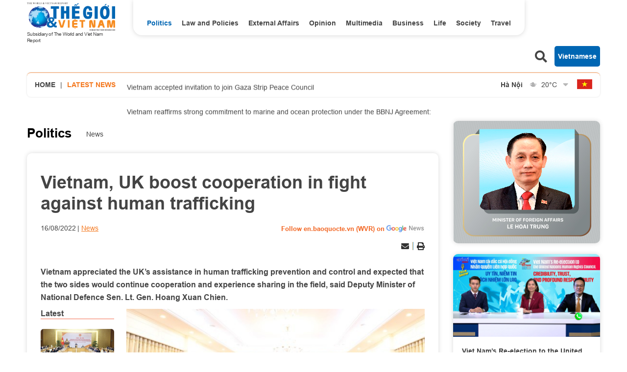

--- FILE ---
content_type: text/html; charset=utf-8
request_url: https://en.baoquocte.vn/vietnam-uk-boost-cooperation-in-fight-against-human-trafficking-194617.html
body_size: 14778
content:
<!DOCTYPE html>
<html translate="no" lang="en">

<head>
    <title>Vietnam, UK boost cooperation in fight against human trafficking</title>
<meta http-equiv="Content-Type" content="text/html; charset=utf-8" />
<meta http-equiv="content-language" content="vi" />
<meta name="description" content="Vietnam appreciated the UK’s assistance in human trafficking prevention and control and expected that the two sides would continue cooperation and exp" />
<meta name="keywords" content="UK,assistance,human trafficking,prevention,control" />
<meta name="news_keywords" content="UK,assistance,human trafficking,prevention,control" />
<!-- <meta http-equiv="refresh" content="300" /> -->
<meta name="robots" content="noodp,max-image-preview:large,index,follow" />
<meta name="copyright" content="Copyright (c) by https://en.baoquocte.vn/" />
<meta name="author" content="The World and Vietnam Report" />
<meta http-equiv="audience" content="General" />
<meta name="resource-type" content="Document" />
<meta name="distribution" content="Global" />
<meta name="revisit-after" content="1 days" />
<meta name="GENERATOR" content="https://en.baoquocte.vn/" />
<meta name="application-name" content="The World and Vietnam Report" />
<meta http-equiv="X-UA-Compatible" content="IE=edge" />
<meta name="viewport" content="width=device-width" />
<meta name="theme-color" content="#fff" />
<link rel="alternate" href="https://en.baoquocte.vn/vietnam-uk-boost-cooperation-in-fight-against-human-trafficking-194617.html" hreflang="vi-vn" />
<link rel="canonical" href="https://en.baoquocte.vn/vietnam-uk-boost-cooperation-in-fight-against-human-trafficking-194617.html" />
<link rel="alternate" type="application/rss+xml" title="RSS Feed for Vietnam, UK boost cooperation in fight against human trafficking" href="https://en.baoquocte.vn/rss_feed/politics/news" />
<!-- facebook graph -->
<meta property="fb:admins" content="100000170835517" />
<meta property="fb:app_id" content="277749645924281" />
<meta property="og:locale" content="vi_VN" />
<meta property="og:site_name" content="The World and Vietnam Report" />
<meta property="og:url" content="https://en.baoquocte.vn/vietnam-uk-boost-cooperation-in-fight-against-human-trafficking-194617.html" />
<!-- <meta property="og:type" content="article" /> -->
<meta property="og:type" content="article" />
<meta property="og:title" content="Vietnam, UK boost cooperation in fight against human trafficking" />
<meta property="og:description" content="Vietnam appreciated the UK’s assistance in human trafficking prevention and control and expected that the two sides would continue cooperation and exp" />
<meta property="og:image" content="https://en.baoquocte.vn/stores/news_dataimages/trunghieu/082022/16/15/in_social/vietnam-uk-step-up-cooperation-in-fight-against-human-trafficking.jpg?randTime=1768783872" />
<meta property="og:image:alt" content="Vietnam, UK boost cooperation in fight against human trafficking" />
<meta property="og:image:width" content="1200" />
<meta property="og:image:height" content="630" />
<!-- favicon -->
<link rel="apple-touch-icon" sizes="57x57" href="/modules/frontend/themes/enlishgui2022/images/favicon/apple-icon-57x57.png?v=2.620251229091339" />
<link rel="apple-touch-icon" sizes="60x60" href="/modules/frontend/themes/enlishgui2022/images/favicon/apple-icon-60x60.png?v=2.620251229091339" />
<link rel="apple-touch-icon" sizes="72x72" href="/modules/frontend/themes/enlishgui2022/images/favicon/apple-icon-72x72.png?v=2.620251229091339" />
<link rel="apple-touch-icon" sizes="76x76" href="/modules/frontend/themes/enlishgui2022/images/favicon/apple-icon-76x76.png?v=2.620251229091339" />
<link rel="apple-touch-icon" sizes="114x114" href="/modules/frontend/themes/enlishgui2022/images/favicon/apple-icon-114x114.png?v=2.620251229091339" />
<link rel="apple-touch-icon" sizes="120x120" href="/modules/frontend/themes/enlishgui2022/images/favicon/apple-icon-120x120.png?v=2.620251229091339" />
<link rel="apple-touch-icon" sizes="144x144" href="/modules/frontend/themes/enlishgui2022/images/favicon/apple-icon-144x144.png?v=2.620251229091339" />
<link rel="apple-touch-icon" sizes="152x152" href="/modules/frontend/themes/enlishgui2022/images/favicon/apple-icon-152x152.png?v=2.620251229091339" />
<link rel="apple-touch-icon" sizes="180x180" href="/modules/frontend/themes/enlishgui2022/images/favicon/apple-icon-180x180.png?v=2.620251229091339" />
<link rel="icon" type="image/png" sizes="192x192" href="/modules/frontend/themes/enlishgui2022/images/favicon/android-icon-192x192.png?v=2.620251229091339" />
<link rel="icon" type="image/png" sizes="32x32" href="/modules/frontend/themes/enlishgui2022/images/favicon/favicon-32x32.png?v=2.620251229091339" />
<link rel="icon" type="image/png" sizes="96x96" href="/modules/frontend/themes/enlishgui2022/images/favicon/favicon-96x96.png?v=2.620251229091339" />
<link rel="icon" type="image/png" sizes="16x16" href="/modules/frontend/themes/enlishgui2022/images/favicon/favicon-16x16.png?v=2.620251229091339" />
<script src="https://sdk.moneyoyo.com/v1/webpush.js?pid=P19-67BO9SpROzct6xD5xXWFg5lUyRZj-ooD9OYMxg0" async></script>
<meta name='dailymotion-domain-verification' content='dmtky1ynskdjan16j' />
<meta property="fb:pages" content="539022016190522" />
<meta name="google-site-verification" content="VNPVQpZr9JBrX_YbGmVPPEYYuCe8E4GJTKpcg8dL3j8" />
<meta name="facebook-domain-verification" content="woqki2ssbd2d5s7euye0m1khukjzms" /><meta name="zalo-platform-site-verification" content="VFErAhU461n0ZvH5nRmVI0QYbaVgqqmVCJS" />
<meta name="yandex-verification" content="1a10ae26fabd4b70" />
<meta name="zalo-platform-site-verification" content="GkUnABVP7m9WqOK2XlqtA5BRaH2-haLFEJO" />
<!-- Google tag (gtag.js) -->
<script async src="https://www.googletagmanager.com/gtag/js?id=G-5123QB34J1"></script>
<script>
  window.dataLayer = window.dataLayer || [];
  function gtag(){dataLayer.push(arguments);}
  gtag('js', new Date());

  gtag('config', 'G-5123QB34J1');
</script>
<!-- QC ADS 23/05/2022 -->
<script async src="https://pagead2.googlesyndication.com/pagead/js/adsbygoogle.js?client=ca-pub-2073887506688161"  crossorigin="anonymous"></script>    <link rel="stylesheet" href="/modules/frontend/themes/enlishgui2022/css/fontawesome-5.15.2/css/all.min.css">
    <link rel="stylesheet" href="/modules/frontend/themes/enlishgui2022/js/slick-1.8.1/slick/slick.css">
        <link href="/modules/frontend/themes/enlishgui2022/css/css_mastercms_article_style_controler.css?v=2.620251229091339" type="text/css" rel="stylesheet" charset="UTF-8" media="all" />
    <link href="/modules/frontend/themes/enlishgui2022/css/css_mastercms_article_comment.css?v=2.620251229091339" type="text/css" rel="stylesheet" charset="UTF-8" media="all" />
    <link href="/modules/frontend/themes/enlishgui2022/css/fancybox.css?v=2.620251229091339" type="text/css" rel="stylesheet" charset="UTF-8" media="all" />
        
    <link rel="stylesheet" href="/modules/frontend/themes/enlishgui2022/css/style.css?v=2.620251229091339">
    <script src="/modules/frontend/themes/enlishgui2022/js/mastercms-ultimate-edition.js"></script>
    <script src="/modules/frontend/themes/enlishgui2022/js/slick-1.8.1/slick/slick.min.js"></script>
    <script src="/modules/frontend/themes/enlishgui2022/js/lazyload.min.js"></script>
    <script src="/modules/frontend/themes/enlishgui2022/js/script.js?v=2.620251229091339"></script>
    <script>
        // BACK TO MOBILE VERSION
        // function mobile_Action() {
        //     var getUrlForward = $('link[rel="canonical"]').attr('href');
        //     document.location = "https://en.baoquocte.vn/apiservice@/device_switcher&mobile=yes&back_state_url=" + getUrlForward;
        // }
        var isMobile = false; //initiate as false
        // device detection
        if (/(android|bb\d+|meego).+mobile|avantgo|bada\/|blackberry|blazer|compal|elaine|fennec|hiptop|iemobile|ip(hone|od)|ipad|iris|kindle|Android|Silk|lge |maemo|midp|mmp|netfront|opera m(ob|in)i|palm( os)?|phone|p(ixi|re)\/|plucker|pocket|psp|series(4|6)0|symbian|treo|up\.(browser|link)|vodafone|wap|windows (ce|phone)|xda|xiino/i.test(navigator.userAgent) ||
            /1207|6310|6590|3gso|4thp|50[1-6]i|770s|802s|a wa|abac|ac(er|oo|s\-)|ai(ko|rn)|al(av|ca|co)|amoi|an(ex|ny|yw)|aptu|ar(ch|go)|as(te|us)|attw|au(di|\-m|r |s )|avan|be(ck|ll|nq)|bi(lb|rd)|bl(ac|az)|br(e|v)w|bumb|bw\-(n|u)|c55\/|capi|ccwa|cdm\-|cell|chtm|cldc|cmd\-|co(mp|nd)|craw|da(it|ll|ng)|dbte|dc\-s|devi|dica|dmob|do(c|p)o|ds(12|\-d)|el(49|ai)|em(l2|ul)|er(ic|k0)|esl8|ez([4-7]0|os|wa|ze)|fetc|fly(\-|_)|g1 u|g560|gene|gf\-5|g\-mo|go(\.w|od)|gr(ad|un)|haie|hcit|hd\-(m|p|t)|hei\-|hi(pt|ta)|hp( i|ip)|hs\-c|ht(c(\-| |_|a|g|p|s|t)|tp)|hu(aw|tc)|i\-(20|go|ma)|i230|iac( |\-|\/)|ibro|idea|ig01|ikom|im1k|inno|ipaq|iris|ja(t|v)a|jbro|jemu|jigs|kddi|keji|kgt( |\/)|klon|kpt |kwc\-|kyo(c|k)|le(no|xi)|lg( g|\/(k|l|u)|50|54|\-[a-w])|libw|lynx|m1\-w|m3ga|m50\/|ma(te|ui|xo)|mc(01|21|ca)|m\-cr|me(rc|ri)|mi(o8|oa|ts)|mmef|mo(01|02|bi|de|do|t(\-| |o|v)|zz)|mt(50|p1|v )|mwbp|mywa|n10[0-2]|n20[2-3]|n30(0|2)|n50(0|2|5)|n7(0(0|1)|10)|ne((c|m)\-|on|tf|wf|wg|wt)|nok(6|i)|nzph|o2im|op(ti|wv)|oran|owg1|p800|pan(a|d|t)|pdxg|pg(13|\-([1-8]|c))|phil|pire|pl(ay|uc)|pn\-2|po(ck|rt|se)|prox|psio|pt\-g|qa\-a|qc(07|12|21|32|60|\-[2-7]|i\-)|qtek|r380|r600|raks|rim9|ro(ve|zo)|s55\/|sa(ge|ma|mm|ms|ny|va)|sc(01|h\-|oo|p\-)|sdk\/|se(c(\-|0|1)|47|mc|nd|ri)|sgh\-|shar|sie(\-|m)|sk\-0|sl(45|id)|sm(al|ar|b3|it|t5)|so(ft|ny)|sp(01|h\-|v\-|v )|sy(01|mb)|t2(18|50)|t6(00|10|18)|ta(gt|lk)|tcl\-|tdg\-|tel(i|m)|tim\-|t\-mo|to(pl|sh)|ts(70|m\-|m3|m5)|tx\-9|up(\.b|g1|si)|utst|v400|v750|veri|vi(rg|te)|vk(40|5[0-3]|\-v)|vm40|voda|vulc|vx(52|53|60|61|70|80|81|83|85|98)|w3c(\-| )|webc|whit|wi(g |nc|nw)|wmlb|wonu|x700|yas\-|your|zeto|zte\-/i.test(navigator.userAgent.substr(0, 4))) isMobile = true;
        $(document).ready(function() {
            if (isMobile == true) {
                $('.mobile-button').show();
            }
        });
    </script>
    <script type="text/javascript">
        $(document).ready(function(e) {
            // BO SUNG CONG CU TINH TRUY CAP VIDEO YOUTUBE EMBED        
            var checkHaveEmbedVideo = $('.__MB_YOUTUBE_VIDEO_EMBED').size();
            if (checkHaveEmbedVideo > 0) {
                var tag = document.createElement('script');
                tag.src = "https://www.youtube.com/player_api";
                var firstScriptTag = document.getElementsByTagName('script')[0];
                firstScriptTag.parentNode.insertBefore(tag, firstScriptTag);
            }

            //THONG KE LUOT XEM VIDEO FILE
            $(".__MB_VIDEO_JS_STATS").bind("play", function() {
                var getVideoId = $(this).attr('video-id');
                $.getJSON("https://en.baoquocte.vn/member.api?act=X192aWRlb19jb3VudF9jbGlja3NfXw==&token=70453038deea100a9897bb41b7f1c375&vid=" + getVideoId, function(data) {

                });
            });
            var player;

            function onYouTubePlayerAPIReady() {
                player = new YT.Player('youtubeplayer', {
                    events: {
                        'onStateChange': function(event) {
                            if (event.data == YT.PlayerState.PLAYING) {
                                saveClickVideo();
                            }
                        }
                    }

                });
            }

            function saveClickVideo() {
                var getVideoId = $('.__MB_YOUTUBE_VIDEO_EMBED').attr('video-id');
                $.getJSON("https://en.baoquocte.vn/member.api?act=X192aWRlb19jb3VudF9jbGlja3NfXw==&token=70453038deea100a9897bb41b7f1c375&vid=" + getVideoId, function(data) {

                });
            }
        });
    </script>
    <style type='text/css'>
        .no-copy {
            -webkit-touch-callout: none;
            -webkit-user-select: none;
            -moz-user-select: none;
            -ms-user-select: none;
            -o-user-select: none;
            user-select: none;
        }
    </style>
    </head>

<body>
    <span class="goTop"><i class="fas fa-arrow-up"></i></span>
    <script type="application/ld+json">
{
    "@context" : "https://schema.org",
    "@type" : "Organization",
    "name" : "The World and Vietnam Report",
    "url" : "https://en.baoquocte.vn/",
    "logo": "https://en.baoquocte.vn/modules/frontend/themes/enlishgui2022/images/logo.png?v=2.620251229091339"
}
</script>
<script type="application/ld+json">
{
    "@context": "https://schema.org",
  "@type": "BreadcrumbList",
  "itemListElement": 
  [
    {
      "@type": "ListItem",
      "position": 1,
      "item": {
        "@id": "https://en.baoquocte.vn/",
        "name": "Home"
      }
    },
    {
      "@type": "ListItem",
      "position": 2,
      "item": {
        "@id": "https://en.baoquocte.vn/politics",
        "name": "Politics"
      }
    },
    {
      "@type": "ListItem",
      "position": 3,
      "item": {
        "@id": "https://en.baoquocte.vn/politics/news",
        "name": "News"
      }
    }
      ]
  }
</script>
<script>
  window.fbAsyncInit = function() {
    FB.init({
      appId      : '277749645924281',
      xfbml      : true,
      version    : 'v18.0'
    });
    FB.AppEvents.logPageView();
  };

  (function(d, s, id){
     var js, fjs = d.getElementsByTagName(s)[0];
     if (d.getElementById(id)) {return;}
     js = d.createElement(s); js.id = id;
     js.src = "https://connect.facebook.net/en_US/sdk.js";
     fjs.parentNode.insertBefore(js, fjs);
   }(document, 'script', 'facebook-jssdk'));
</script><div class="pc pc-detail">
    <header id="header">
        <div class="header-top fw clearfix">
            <div class="siteCenter fw clearfix">
                <div class="header-logo lt">
    <div>
        <a href="https://en.baoquocte.vn/" class="logo" title="The World and Vietnam Report">
            <img src="/modules/frontend/themes/enlishgui2022/images/logo.png?v=2.620251229091339" alt="">
            <p class="text-logo">Subsidiary of The World and Viet Nam Report</p>
        </a>
    </div>
</div><div class="header-navigation lt">
        <ul class="system-menu header-menu fw clearfix">
                <li class="item-menu cat active">
            <a href="https://en.baoquocte.vn/politics" class="link-menu active">Politics</a>
            <ul class="sub-menu">
                                <li class="sub-itemMenu">
                    <a href="https://en.baoquocte.vn/politics/news" class="subLink-menu">News</a>
                </li>
                                <li class="sub-itemMenu">
                    <a href="https://en.baoquocte.vn/politics/speeches-and-statements" class="subLink-menu">Speeches and Statements</a>
                </li>
                 
            </ul>
        </li>
                <li class="item-menu cat ">
            <a href="https://en.baoquocte.vn/law-and-policies" class="link-menu ">Law and Policies</a>
            <ul class="sub-menu">
                 
            </ul>
        </li>
                <li class="item-menu cat ">
            <a href="https://en.baoquocte.vn/external-affairs" class="link-menu ">External Affairs</a>
            <ul class="sub-menu">
                                <li class="sub-itemMenu">
                    <a href="https://en.baoquocte.vn/external-affairs/mofa" class="subLink-menu">MOFA</a>
                </li>
                                <li class="sub-itemMenu">
                    <a href="https://en.baoquocte.vn/external-affairs/diplomats-stories" class="subLink-menu">Diplomat’s stories</a>
                </li>
                 
            </ul>
        </li>
                <li class="item-menu cat ">
            <a href="https://en.baoquocte.vn/opinion" class="link-menu ">Opinion</a>
            <ul class="sub-menu">
                                <li class="sub-itemMenu">
                    <a href="https://en.baoquocte.vn/opinion/viet-nam-in-my-eyes" class="subLink-menu">Viet Nam in my eyes</a>
                </li>
                                <li class="sub-itemMenu">
                    <a href="https://en.baoquocte.vn/opinion/op-ed" class="subLink-menu">Op-Ed</a>
                </li>
                 
            </ul>
        </li>
                <li class="item-menu cat ">
            <a href="https://en.baoquocte.vn/business" class="link-menu ">Business</a>
            <ul class="sub-menu">
                                <li class="sub-itemMenu">
                    <a href="https://en.baoquocte.vn/business/external-economic-relations" class="subLink-menu">External Economic Relations</a>
                </li>
                                <li class="sub-itemMenu">
                    <a href="https://en.baoquocte.vn/business/trade-investment" class="subLink-menu">Trade-Investment</a>
                </li>
                                <li class="sub-itemMenu">
                    <a href="https://en.baoquocte.vn/business/localities-products" class="subLink-menu">Localities & Products</a>
                </li>
                                <li class="sub-itemMenu">
                    <a href="https://en.baoquocte.vn/business/business-contact" class="subLink-menu">Business Contact</a>
                </li>
                 
            </ul>
        </li>
                <li class="item-menu cat ">
            <a href="https://en.baoquocte.vn/life" class="link-menu ">Life</a>
            <ul class="sub-menu">
                                <li class="sub-itemMenu">
                    <a href="https://en.baoquocte.vn/life/culture" class="subLink-menu">Culture</a>
                </li>
                                <li class="sub-itemMenu">
                    <a href="https://en.baoquocte.vn/life/sports" class="subLink-menu">Sports</a>
                </li>
                                <li class="sub-itemMenu">
                    <a href="https://en.baoquocte.vn/life/science-technology" class="subLink-menu">Science-Technology</a>
                </li>
                 
            </ul>
        </li>
                <li class="item-menu cat ">
            <a href="https://en.baoquocte.vn/society" class="link-menu ">Society</a>
            <ul class="sub-menu">
                                <li class="sub-itemMenu">
                    <a href="https://en.baoquocte.vn/society/education" class="subLink-menu">Education</a>
                </li>
                                <li class="sub-itemMenu">
                    <a href="https://en.baoquocte.vn/society/health" class="subLink-menu">Health</a>
                </li>
                 
            </ul>
        </li>
                <li class="item-menu cat ">
            <a href="https://en.baoquocte.vn/travel" class="link-menu ">Travel</a>
            <ul class="sub-menu">
                                <li class="sub-itemMenu">
                    <a href="https://en.baoquocte.vn/travel/food" class="subLink-menu">Food</a>
                </li>
                                <li class="sub-itemMenu">
                    <a href="https://en.baoquocte.vn/travel/places" class="subLink-menu">Places</a>
                </li>
                 
            </ul>
        </li>
                <li class="item-menu cat"><span class="link-menu">Multimedia</span>
            <ul class="sub-menu">
                <li class="sub-itemMenu">
                    <a href="https://en.baoquocte.vn/infographics" class="subLink-menu">Infographics</a>
                </li>
                <li class="sub-itemMenu">
                    <a href="https://en.baoquocte.vn/photos" class="subLink-menu">Photos</a>
                </li>
                <li class="sub-itemMenu">
                    <a href="https://en.baoquocte.vn/videos" class="subLink-menu">Videos</a>
                </li>
                <li class="sub-itemMenu">
                    <a href="https://en.baoquocte.vn/e-magazine" class="subLink-menu">E magazine</a>
                </li>
            </ul>
        </li>
        <!-- <li class="item-menu more-menu"><span class="link-menu link-more">More</span>
            <i class="fas fa-chevron-down"></i>
            <ul class="sub-menu">
            </ul>
        </li> -->
    </ul>
    </div>
<script>
    $(document).ready(function () {
        $('.header-menu > li').each(function(){
            var cat_name = $(this).find('.link-menu').html();
            var all_cat_name = jQuery.trim(cat_name);
            if((all_cat_name == "Opinion")) {
                var changeIndex = $(this).parent().find(".cat:eq(-1)");
                $(changeIndex).insertAfter($(this));
            }
        })
    });
</script><div class="rt header-button">
    <span class="ico-search lt">
        <i class="fas fa-search"></i>
    </span>
    <form class="https://en.baoquocte.vn/search_enginer.html?p=search" id="frmSearch" name="frmSearch">
        <input type="text" name="q" placeholder="Search..." onkeypress="return enter_search_q(event);" value="">
        <button type="submit" name="" value="" onclick="return submit_search_q();"><i class="fas fa-search"></i></button>
    </form>
    <a href="https://baoquocte.vn" target="_blank" class="link-pageVn rt">Vietnamese</a>
</div>
<script>
    $(document).ready(function () {
        $('.ico-search').click(function(){
            $(this).siblings('#frmSearch').toggle();
            $(this).find('.fa-search').toggleClass('fa-times');
        })
    });
</script>            </div>
        </div>
        <div class="header-info mb30">
    <div class="siteCenter bdShadow fw clearfix">
                <div class="latest-news lt">
            <a href="https://en.baoquocte.vn/" class="lt home-ico">Home</a>
            <span class="lt">|</span>
            <h2 class="name-title text-orange ico-diagonal">Latest news</h2>
            <div class="list-lastest-news slick-lastest-news">

                                <a href="https://en.baoquocte.vn/prime-minister-pham-minh-chinh-economic-diplomacy-undergoes-a-strong-transformation-for-the-nations-prosperous-development-348957.html" title="Prime Minister Pham Minh Chinh: Economic diplomacy undergoes a strong transformation for the nation’s prosperous development">Prime Minister Pham Minh Chinh: Economic diplomacy undergoes a strong transformation for the nation’s prosperous development</a>
                                <a href="https://en.baoquocte.vn/combating-iuu-fishing-quang-tri-establishes-two-control-teams-to-monitor-fishing-grounds-vinh-long-strictly-controls-fishing-vessels-348913.html" title="Combating IUU Fishing: Quang Tri establishes two control teams to monitor fishing grounds; Vinh Long strictly controls fishing vessels">Combating IUU Fishing: Quang Tri establishes two control teams to monitor fishing grounds; Vinh Long strictly controls fishing vessels</a>
                                <a href="https://en.baoquocte.vn/vietnam-accepted-invitation-to-join-gaza-strip-peace-council-348889.html" title="Vietnam accepted invitation to join Gaza Strip Peace Council">Vietnam accepted invitation to join Gaza Strip Peace Council</a>
                                <a href="https://en.baoquocte.vn/vietnam-reaffirms-strong-commitment-to-marine-and-ocean-protection-under-the-bbnj-agreement-permanent-deputy-fm-348581.html" title="Vietnam reaffirms strong commitment to marine and ocean protection under the BBNJ Agreement: Permanent Deputy FM">Vietnam reaffirms strong commitment to marine and ocean protection under the BBNJ Agreement: Permanent Deputy FM</a>
                                <a href="https://en.baoquocte.vn/ho-chi-minh-city-shifts-ocop-products-toward-quality-sustainability-after-seven-years-348709.html" title="Ho Chi Minh City shifts OCOP products toward quality, sustainability after seven years">Ho Chi Minh City shifts OCOP products toward quality, sustainability after seven years</a>
                            </div>
        </div>
                <script>
            $(document).ready(function() {
                var news = $('.list-lastest-news a');
                news.each(function() {
                    var text = $(this).html();
                    console.log(text);
                    var number = text.length;
                    var startText = text.slice(0, 100);
                    if (number >= 90) {
                        $(this).html(startText + '<span class="more-text">...</span>');
                    } else $(this).html(startText);
                    return this;
                });
                $('.slick-lastest-news').slick({
                    // fade: true,
                    // cssEase: 'linear',
                    vertical: true,
                    dots: false,
                    arrows: false,
                    infinite: true,
                    slidesToShow: 1,
                    slidesToScroll: 1,
                    autoplay: true,
                    autoplaySpeed: 3000, 
                    speed: 3000
                })
            })
        </script>
                <div class="weather rt">
                        <div class="item-weather">
                <span class="city-name">Hà Nội</span>
                <span class="icon-weather"><img src="https://api.mastercms.org/stores/openweathermap/wn/50d@2x.png" alt="" width="25"></span>
                <span class="temp">20<span>&deg;C</span></span>
            </div>
                        <div class="item-weather">
                <span class="city-name">Hải Phòng</span>
                <span class="icon-weather"><img src="https://api.mastercms.org/stores/openweathermap/wn/50d@2x.png" alt="" width="25"></span>
                <span class="temp">19<span>&deg;C</span></span>
            </div>
                        <div class="item-weather">
                <span class="city-name">Nam Định</span>
                <span class="icon-weather"><img src="https://api.mastercms.org/stores/openweathermap/wn/04d@2x.png" alt="" width="25"></span>
                <span class="temp">21<span>&deg;C</span></span>
            </div>
                        <div class="item-weather">
                <span class="city-name">Thừa Thiên Huế</span>
                <span class="icon-weather"><img src="https://api.mastercms.org/stores/openweathermap/wn/50d@2x.png" alt="" width="25"></span>
                <span class="temp">19<span>&deg;C</span></span>
            </div>
                        <div class="item-weather">
                <span class="city-name">TP Hồ Chí Minh</span>
                <span class="icon-weather"><img src="https://api.mastercms.org/stores/openweathermap/wn/50d@2x.png" alt="" width="25"></span>
                <span class="temp">25<span>&deg;C</span></span>
            </div>
                        <i class="fas fa-sort-down icon-down"></i>
        </div>
        <script>
            var item_weather = $('.weather .item-weather');
            var sub_weather = item_weather.slice(1, item_weather.length);
            sub_weather.insertAfter('.weather .icon-down').wrapAll('<div class="sub-weather"></div>');
        </script>
        <script>
            $(document).ready(function() {
                $('.icon-down').click(function() {
                    $(this).siblings('.sub-weather').toggleClass('sub-weather-active');
                })
            });
        </script>
                <a href="https://baoquocte.vn" target="_blank" class="flag-vn"></a>
    </div>
</div>
    </header>
    <main id="main">
        <div class="layout-main">
            <div class="siteCenter">
                <div class="layout-grid-body fw clearfix">
                    <div class="col-left">
                        <div class="bx-breadcrumb fw clearfix">
        <div class="breadcrumb active">
        <div class="cat-main">
            <a href="https://en.baoquocte.vn/politics">Politics</a>
        </div>
        <div class="sub-cat-name clearfix">
                        <a href="https://en.baoquocte.vn/politics/news" class="link-sub-cat">News</a>
                    </div>									
    </div>
    </div>
                        <div class="bx-detail mb40 fw clearfix">
                                                        <p class="article-detail-subtitle f1"></p>
                            <h1 class="article-detail-title f0">Vietnam, UK boost cooperation in fight against human trafficking</h1>
                            <div class="article-meta">
                                                                <span class="article-publish">16/08/2022</span>
                                <span><a href="https://en.baoquocte.vn/politics/news" class="article-cate">News</a></span>
                                <a class="ico-google-new rt" target="_blank" href="https://news.google.com/publications/CAAqBwgKMNugsgsw6LvJAw?hl=en-US&gl=US&ceid=US%3Aen">Follow en.baoquocte.vn (WVR) on </a>
                                                            </div>
                            <div class="article-social fw clearfix">
                                <div class="fb-like" data-href="https://en.baoquocte.vn/vietnam-uk-boost-cooperation-in-fight-against-human-trafficking-194617.html" data-width="" data-layout="button" data-action="like" data-size="small" data-share="true"></div>
                                <!-- <div class="zalo-share-button" data-href="https://en.baoquocte.vn/vietnam-uk-boost-cooperation-in-fight-against-human-trafficking-194617.html" data-oaid="579745863508352884" data-layout="2" data-color="blue" data-customize="false"></div> -->
                                <div class="rt">
                                    <span class="ico-action ico-email"><a
                                            href="https://mail.google.com/mail/u/0/?view=cm&su=Vietnam, UK boost cooperation in fight against human trafficking&to&body=https://en.baoquocte.vn/vietnam-uk-boost-cooperation-in-fight-against-human-trafficking-194617.html&fs=1&tf=1"
                                            title="Share by Email" rel="nofollow" target="_blank"><i
                                                class="fas fa-envelope"></i></a></span>
                                    <span class="ico-border"></span>
                                    <span class="ico-action ico-print"><a
                                            href="https://en.baoquocte.vn/apicenter@/print_article&i=194617" target="_blank"
                                            rel="nofollow"><i class="fas fa-print"></i></a></span>
                                </div>
                            </div>
                            <div class="article-detail-desc f0">Vietnam appreciated the UK’s assistance in human trafficking prevention and control and expected that the two sides would continue cooperation and experience sharing in the field, said Deputy Minister of National Defence Sen. Lt. Gen. Hoang Xuan Chien.</div>
                                                        <div class="article-detail-container fw clearfix">
                                                                <div class="bx-latest bx-sticky">
                                    <div class="bx-cat-name">
                                        <h2 class="bx-cat-title">
                                            <span class="bx-cat-link">Latest</span>
                                        </h2>
                                    </div>
                                    <div class="bx-cat-content">
                                                                                <div class="article">
                                            <a href="https://en.baoquocte.vn/prime-minister-pham-minh-chinh-economic-diplomacy-undergoes-a-strong-transformation-for-the-nations-prosperous-development-348957.html" title="Prime Minister Pham Minh Chinh: Economic diplomacy undergoes a strong transformation for the nation’s prosperous development" class="article-image">
                                                                                                <img class="mastercms_lazy"  src="https://en.baoquocte.vn/stores/news_dataimages/2026/012026/10/20/croped/medium/img-942820260110204909.jpg?260119022836" alt="Prime Minister Pham Minh Chinh: Economic diplomacy undergoes a strong transformation for the nation’s prosperous development">
                                                                                            </a>
                                            <div class="article-meta">
                                                <span class="article-publish"><span class="format_time">05:00</span> | <span class="format_date">19/01/2026</span></span>
                                                <a href="" class="article-cate"></a>
                                            </div>

                                            <h3 class="article-title">
                                                <a href="https://en.baoquocte.vn/prime-minister-pham-minh-chinh-economic-diplomacy-undergoes-a-strong-transformation-for-the-nations-prosperous-development-348957.html" class="article-link" title="Prime Minister Pham Minh Chinh: Economic diplomacy undergoes a strong transformation for the nation’s prosperous development">Prime Minister Pham Minh Chinh: Economic diplomacy undergoes a strong transformation for the nation’s prosperous development                                                                                                    </a>
                                            </h3>
                                        </div>
                                                                                <div class="article">
                                            <a href="https://en.baoquocte.vn/combating-iuu-fishing-quang-tri-establishes-two-control-teams-to-monitor-fishing-grounds-vinh-long-strictly-controls-fishing-vessels-348913.html" title="Combating IUU Fishing: Quang Tri establishes two control teams to monitor fishing grounds; Vinh Long strictly controls fishing vessels" class="article-image">
                                                                                                <img class="mastercms_lazy"  src="https://en.baoquocte.vn/stores/news_dataimages/2026/012026/18/18/croped/medium/chong-khai-thac-iuu-quang-tri-thanh-lap-2-to-kiem-soat-lien-nganh-bam-ngu-truong-vinh-long-kiem-soat-nghiem-hoat-dong-tau-ca-ra-vao-cang-20260118185212.jpg?260118110908" alt="Combating IUU Fishing: Quang Tri establishes two control teams to monitor fishing grounds; Vinh Long strictly controls fishing vessels">
                                                                                            </a>
                                            <div class="article-meta">
                                                <span class="article-publish"><span class="format_time">23:09</span> | <span class="format_date">18/01/2026</span></span>
                                                <a href="" class="article-cate"></a>
                                            </div>

                                            <h3 class="article-title">
                                                <a href="https://en.baoquocte.vn/combating-iuu-fishing-quang-tri-establishes-two-control-teams-to-monitor-fishing-grounds-vinh-long-strictly-controls-fishing-vessels-348913.html" class="article-link" title="Combating IUU Fishing: Quang Tri establishes two control teams to monitor fishing grounds; Vinh Long strictly controls fishing vessels">Combating IUU Fishing: Quang Tri establishes two control teams to monitor fishing grounds; Vinh Long strictly controls fishing vessels                                                                                                    </a>
                                            </h3>
                                        </div>
                                                                                <div class="article">
                                            <a href="https://en.baoquocte.vn/vietnam-accepted-invitation-to-join-gaza-strip-peace-council-348889.html" title="Vietnam accepted invitation to join Gaza Strip Peace Council" class="article-image">
                                                                                                <img class="mastercms_lazy"  src="https://en.baoquocte.vn/stores/news_dataimages/2026/012026/16/10/croped/medium/dai-gaza-them-buoc-di-lich-su-tong-thong-my-tuyen-bo-thanh-lap-hoi-dong-hoa-binh-vi-dai-va-danh-gia-nhat-20260116100907.jpg?260118085228" alt="Vietnam accepted invitation to join Gaza Strip Peace Council">
                                                                                            </a>
                                            <div class="article-meta">
                                                <span class="article-publish"><span class="format_time">20:47</span> | <span class="format_date">18/01/2026</span></span>
                                                <a href="" class="article-cate"></a>
                                            </div>

                                            <h3 class="article-title">
                                                <a href="https://en.baoquocte.vn/vietnam-accepted-invitation-to-join-gaza-strip-peace-council-348889.html" class="article-link" title="Vietnam accepted invitation to join Gaza Strip Peace Council">Vietnam accepted invitation to join Gaza Strip Peace Council                                                                                                    </a>
                                            </h3>
                                        </div>
                                                                            </div>
                                </div>
                                                                <div class="article-detail-content clearfix">
                                    <div class="__MASTERCMS_CONTENT fw clearfix">
                                        <table class="MASTERCMS_TPL_TABLE" style="width: 100%;">  	<tbody>  		<tr>  			<td><img  src="https://en.baoquocte.vn/stores/news_dataimages/trunghieu/082022/16/15/vietnam-uk-step-up-cooperation-in-fight-against-human-trafficking.jpg?rt=20220816155345" class="__img_mastercms" alt="Vietnam, UK step up cooperation in fight against human trafficking" style="max-width:100%; padding:0px; margin:0px;" title="Vietnam, UK step up cooperation in fight against human trafficking"></td>  		</tr>  		<tr>  			<td>At the reception. (Photo: VNA)</td>  		</tr>  	</tbody>  </table>    <p style="text-align: justify;">At a reception in Hanoi on August 16 for visiting Permanent Secretary at the UK’s Home Office Matthew Rycroft, Deputy Minister Chien stressed that cooperative relations between the two countries have been actively fostered by their leaders over the past, particularly via visits.</p>    <p style="text-align: justify;">The officer informed his guest that on the basis of a memorandum of understanding (MoU) on cooperation in the fight against human trafficking signed in November 2018, the Border Guard High Command under the Vietnamese Ministry of National Defence has maintained an effective cooperation mechanism with the UK Border Agency.</p>    <p style="text-align: justify;">The two sides have conducted many exchange and training sessions to share experience, and are actively coordinating in compiling manuals on human trafficking prevention and control for the Vietnamese side.</p>    <p style="text-align: justify;">Deputy Minister Chien proposed the UK continue cooperating with the Vietnamese side to effectively implement the MoU by increasing meetings, training courses, and information-experience exchange.</p>    <p style="text-align: justify;">He suggested the UK side consider joining Vietnam’s Border Guard Academy in developing training materials and textbooks on fighting human trafficking.</p>    <p style="text-align: justify;">For his part, Rycroft, who just co-chaired the Vietnam – UK Migration Dialogue in Hanoi a day earlier, said Vietnam is an important strategic partner of the UK.</p>    <p style="text-align: justify;">In addition to cooperation in other spheres, the bilateral coordination in preventing and combating illegal migration and human trafficking is also important, bringing benefits to both nations, he said.</p>    <p style="text-align: justify;">The official took this occasion to congratulate Vietnam on being one of the pioneer countries in the region in proactively addressing climate change-related issues.</p>    <table class="__MB_ARTICLE_A">  	<thead>  	</thead>  	<tbody>  		<tr>  			<td align="left" width="10"><img class="icon_irital" src="/modules/frontend/themes/thegioivietnam/images/icon_new_other.png" /></td>  			<td align="left">  			<p>TIN LIÊN QUAN<a href="https://en.baoquocte.vn/vietnams-strong-commitment-to-improve-effectiveness-of-human-trafficking-prevention-and-control-194201.html" title="Vietnam's strong commitment to improve effectiveness of human trafficking prevention and control">Vietnam's strong commitment to improve effectiveness of human trafficking prevention and control</a></p>  			</td>  		</tr>  		<tr>  			<td align="left" width="10"><img class="icon_irital" src="/modules/frontend/themes/thegioivietnam/images/icon_new_other.png" /></td>  			<td align="left"><a href="https://en.baoquocte.vn/gifts-for-needy-families-of-vietnamese-origin-in-cambodia-on-vu-lan-festival-194225.html" title="Gifts for needy families of Vietnamese origin in Cambodia on Vu Lan festival">Gifts for needy families of Vietnamese origin in Cambodia on Vu Lan festival</a></td>  		</tr>  		<tr>  			<td align="left" width="10"><img class="icon_irital" src="/modules/frontend/themes/thegioivietnam/images/icon_new_other.png" /></td>  			<td align="left"><a href="https://en.baoquocte.vn/op-ed-fight-against-human-trafficking-needs-intl-efforts-192569.html" title="OP-ED: Fight against human trafficking needs int'l efforts">OP-ED: Fight against human trafficking needs int'l efforts</a></td>  		</tr>  		<tr>  			<td align="left" width="10"><img class="icon_irital" src="/modules/frontend/themes/thegioivietnam/images/icon_new_other.png" /></td>  			<td align="left"><a href="https://en.baoquocte.vn/vietnam-intensifies-effort-against-human-trafficking-deputy-spokesperson-191599.html" title="Vietnam intensifies effort against human trafficking: Deputy Spokesperson">Vietnam intensifies effort against human trafficking: Deputy Spokesperson</a></td>  		</tr>  		<tr>  			<td align="left" width="10"><img class="icon_irital" src="/modules/frontend/themes/thegioivietnam/images/icon_new_other.png" /></td>  			<td align="left"><a href="https://en.baoquocte.vn/gia-lai-takes-drastic-measures-to-fight-cross-border-human-trafficking-190799.html" title="Gia Lai takes drastic measures to fight cross-border human trafficking">Gia Lai takes drastic measures to fight cross-border human trafficking</a></td>  		</tr>  	</tbody>  	<thead>  		<tr>  			<td align="left" class="__MB_ARTICLE_A_HEADER" colspan="2"> </td>  		</tr>  	</thead>  </table>                                    </div>
                                    <div class="article-detail-author clearfix"></div>
                                    <div class="article-detail-source clearfix">(Source: VNA)</div>
                                </div>
                                                            </div>
                                                        <div style="display: none;">
                                <iframe rel="nofollow" src="https://en.baoquocte.vn/widgets@/article_statistic&aid=MTk0NjE3" width="0" height="0" data-nosnippet></iframe>                                <input type="hidden" name="__printURL" value="https://en.baoquocte.vn/vietnam-uk-boost-cooperation-in-fight-against-human-trafficking-194617.html" />
                                <input type="hidden" name="__PARAMS_ID_WIDGET" class="__PARAMS_ID_WIDGET" data-type="user_comments" value="MTk0NjE3" />
                            </div>
                            <div class="article-tag fw clearfix">
                                <span><i class="fas fa-tags"></i>Tags:</span>
                                <div class="article-keyword fw clearfix">
                                                                        <a class="tag-link" href="https://en.baoquocte.vn/tags/uk-159867.tag">UK</a>
                                                                        <a class="tag-link" href="https://en.baoquocte.vn/tags/assistance-144038.tag">assistance</a>
                                                                        <a class="tag-link" href="https://en.baoquocte.vn/tags/human-trafficking-38112.tag">human trafficking</a>
                                                                        <a class="tag-link" href="https://en.baoquocte.vn/tags/prevention-107479.tag">prevention</a>
                                                                        <a class="tag-link" href="https://en.baoquocte.vn/tags/control-38141.tag">control</a>
                                                                    </div>
                            </div>
                                                    </div>
                                                <div class="bx-item bx-two bx-six bx-cat-three bx-fsz16">
                            <div class="siteCenter fw clearfix">
                                <div class="bx-cat-name">
                                    <h2 class="bx-cat-title">
                                        <span class="bx-cat-link">Relate News</span>
                                    </h2>
                                </div>
                                <div class="bx-cat-content">
                                                                        <div class="article bd-1">
                                        <a href="https://en.baoquocte.vn/mofa-european-department-holds-thematic-session-following-president-ho-chi-minhs-footsteps-in-the-uk-and-germany-340121.html" title="MOFA European Department holds thematic session 'Following President Ho Chi Minh's footsteps in the UK and Germany'" class="article-image">
                                                                                        <img class="mastercms_lazy"  src="https://en.baoquocte.vn/stores/news_dataimages/2025/122025/25/17/croped/vu-chau-au-bo-ngoai-giao-sinh-hoat-chuyen-de-theo-dau-chan-chu-tich-ho-chi-minh-tai-anh-duc-20251225174048.jpg?251227024509" alt="MOFA European Department holds thematic session 'Following President Ho Chi Minh's footsteps in the UK and Germany'">
                                                                                    </a>
                                        <h3 class="article-title">
                                            <a href="https://en.baoquocte.vn/mofa-european-department-holds-thematic-session-following-president-ho-chi-minhs-footsteps-in-the-uk-and-germany-340121.html" title="MOFA European Department holds thematic session 'Following President Ho Chi Minh's footsteps in the UK and Germany'">MOFA European Department holds thematic session 'Following President Ho Chi Minh's footsteps in the UK and Germany'</a>
                                        </h3>
                                        <div class="article-meta">
                                            <span class="article-publish">27/12/2025</span>
                                            <a href="https://en.baoquocte.vn/external-affairs" class="article-cate">External Affairs</a>
                                        </div>
                                    </div>
                                                                        <div class="article bd-1">
                                        <a href="https://en.baoquocte.vn/vietnam-and-the-uk-launch-initiative-to-enhance-coastal-resilience-337666.html" title="Vietnam and the UK launch initiative to enhance coastal resilience" class="article-image">
                                                                                        <img class="mastercms_lazy"  src="https://en.baoquocte.vn/stores/news_dataimages/2025/122025/13/15/croped/viet-nam-va-anh-khoi-dong-sang-kien-tang-cuong-kha-nang-chong-chiu-ven-bien-20251213154358.jpg?251213111757" alt="Vietnam and the UK launch initiative to enhance coastal resilience">
                                                                                    </a>
                                        <h3 class="article-title">
                                            <a href="https://en.baoquocte.vn/vietnam-and-the-uk-launch-initiative-to-enhance-coastal-resilience-337666.html" title="Vietnam and the UK launch initiative to enhance coastal resilience">Vietnam and the UK launch initiative to enhance coastal resilience</a>
                                        </h3>
                                        <div class="article-meta">
                                            <span class="article-publish">13/12/2025</span>
                                            <a href="https://en.baoquocte.vn/external-affairs" class="article-cate">External Affairs</a>
                                        </div>
                                    </div>
                                                                        <div class="article bd-1">
                                        <a href="https://en.baoquocte.vn/high-level-conference-strengthens-vietnam-uk-cooperation-in-developing-modern-financial-services-333909.html" title="High-Level Conference strengthens Vietnam-UK cooperation in developing modern financial services" class="article-image">
                                                                                        <img class="mastercms_lazy"  src="https://en.baoquocte.vn/stores/news_dataimages/2025/112025/07/23/croped/thuc-day-quan-he-hop-tac-viet-nam-anh-trong-phat-trien-dich-vu-tai-chinh-hien-dai-20251107232136.jpg?251110031117" alt="High-Level Conference strengthens Vietnam-UK cooperation in developing modern financial services">
                                                                                    </a>
                                        <h3 class="article-title">
                                            <a href="https://en.baoquocte.vn/high-level-conference-strengthens-vietnam-uk-cooperation-in-developing-modern-financial-services-333909.html" title="High-Level Conference strengthens Vietnam-UK cooperation in developing modern financial services">High-Level Conference strengthens Vietnam-UK cooperation in developing modern financial services</a>
                                        </h3>
                                        <div class="article-meta">
                                            <span class="article-publish">10/11/2025</span>
                                            <a href="https://en.baoquocte.vn/external-affairs" class="article-cate">External Affairs</a>
                                        </div>
                                    </div>
                                                                        <div class="article bd-1">
                                        <a href="https://en.baoquocte.vn/vietnam-is-one-of-the-uks-most-dynamic-and-promising-trade-partners-in-asia-329093.html" title="Vietnam is one of the UK's most dynamic and promising trade partners in Asia" class="article-image">
                                                                                        <img class="mastercms_lazy"  src="https://en.baoquocte.vn/stores/news_dataimages/2025/092025/27/13/croped/viet-nam-la-mot-trong-nhung-doi-tac-thuong-mai-nang-dong-va-giau-tiem-nang-nhat-cua-anh-tai-chau-a-20250927134004.jpg?250927071324" alt="Vietnam is one of the UK's most dynamic and promising trade partners in Asia">
                                                                                    </a>
                                        <h3 class="article-title">
                                            <a href="https://en.baoquocte.vn/vietnam-is-one-of-the-uks-most-dynamic-and-promising-trade-partners-in-asia-329093.html" title="Vietnam is one of the UK's most dynamic and promising trade partners in Asia">Vietnam is one of the UK's most dynamic and promising trade partners in Asia</a>
                                        </h3>
                                        <div class="article-meta">
                                            <span class="article-publish">27/09/2025</span>
                                            <a href="https://en.baoquocte.vn/external-affairs" class="article-cate">External Affairs</a>
                                        </div>
                                    </div>
                                                                    </div>
                            </div>
                        </div>
                        <script>
                            $(document).ready(function() {
                                $('.bx-item').each(function() {
                                    var relate_item = $(this).find('bx-cat-content').children();
                                    if (relate_item.length == 0) {
                                        $(this).hide();
                                    } else {
                                        $(this).show();
                                    }
                                })

                                $('table.__MB_ARTICLE_A .__MB_ARTICLE_A_HEADER').text("Related News");
                            });
                        </script>
                        <div class="bx-multimedia bx-multiDetail">
    <div class="siteCenter fw clearfix">
        <div class="bx-cover-multiDetail">
            <div class="bx-cat-name">
                <h2 class="bx-cat-title text-orange ico-dots">
                    <span class="bx-cat-link">Multimedia</span>
                </h2>
                <h3 class="bx-cat-subTitle">
                    <a href="https://en.baoquocte.vn/infographics" class="bx-cat-sublink subcat-multimedia">Infographics</a>
                    <a href="https://en.baoquocte.vn/photos" class="bx-cat-sublink subcat-multimedia">Photos</a>
                    <a href="https://en.baoquocte.vn/videos" class="bx-cat-sublink subcat-multimedia">Videos</a>
                    <a href="https://en.baoquocte.vn/e-magazine" class="bx-cat-sublink subcat-multimedia">E
                        magazine</a>
                </h3>
            </div>
            <div class="bx-cat-content">
                <!-- 320 --><!-- 254 --><!-- 322 --><!-- 321 -->            </div>
        </div>
    </div>
</div>
<script>
    $(document).ready(function() {
        var article_Multi = $('.bx-cover-multiDetail .bx-cat-content').children();
        var list_Multi = article_Multi.slice(1, article_Multi.length);
        list_Multi.insertAfter('.bx-cover-multiDetail').wrapAll(
            '<div class="bx-right-multiDetail"></div>');
    });
</script>                    </div>
                    <div class="col-right">
                        <div class="banner bd mb22"><a href="https://en.baoquocte.vn/adsfw/1/0/Mjcz&amp;mode=default&amp;zone=banner-box-banner-deputy-prime-minister-pc" class="__ads_click" target=_blank><img border=0  src="https://en.baoquocte.vn/stores/ads_data/2025/102025/25/11/icon-bt-trung-en-web20251025115405.jpg?rt=20251025115505" alt="banner-box-colright-01-pc" style="vertical-align:middle;" width="300" height="250"/></a></div>
<div class="bx-worldtv fw clearfix">
        <div class="bx-cat-content bd clearfix">
        <!-- 252 -->        <div class="article">
            <a href="https://en.baoquocte.vn/viet-nams-re-election-to-the-united-nations-human-rights-council-credibility-trust-and-profound-responsibility-4545.media" title="Viet Nam’s Re-election to the United Nations Human Rights Council: Credibility, Trust, and Profound Responsibility" class="article-image">
                                <img src="https://en.baoquocte.vn/stores/video_data/2025/122025/26/16/capture-1-19-december-2025-04-07-09-pm00-01-59-04still001-120251226162451.jpg?rt=20251226163824" alt="Viet Nam’s Re-election to the United Nations Human Rights Council: Credibility, Trust, and Profound Responsibility">
                            </a>
            <h3 class="article-title">
                <a href="https://en.baoquocte.vn/viet-nams-re-election-to-the-united-nations-human-rights-council-credibility-trust-and-profound-responsibility-4545.media" class="article-link">Viet Nam’s Re-election to the United Nations Human Rights Council: Credibility, Trust, and Profound Responsibility</a>
            </h3>
        </div>
                <div class="article">
            <a href="https://en.baoquocte.vn/thang-long-industrial-park-a-proof-of-the-cooperation-between-vietnam-and-japan-4494.media" title="Thang Long Industrial Park: A proof of the cooperation between Vietnam and Japan" class="article-image">
                                <img src="https://en.baoquocte.vn/stores/video_data/2025/122025/01/17/765-220500-03-03-58still00220251201174129.jpg?rt=20251201174130" alt="Thang Long Industrial Park: A proof of the cooperation between Vietnam and Japan">
                            </a>
            <h3 class="article-title">
                <a href="https://en.baoquocte.vn/thang-long-industrial-park-a-proof-of-the-cooperation-between-vietnam-and-japan-4494.media" class="article-link">Thang Long Industrial Park: A proof of the cooperation between Vietnam and Japan</a>
            </h3>
        </div>
                <div class="article">
            <a href="https://en.baoquocte.vn/the-hanoi-convention-vietnams-mark-on-the-global-map-of-international-cooperation-4452.media" title="The Hanoi Convention – Vietnam’s Mark on the Global Map of International Cooperation" class="article-image">
                                <img src="https://en.baoquocte.vn/stores/video_data/2025/102025/24/08/screenshot-2025-10-22-111855-120251024081807.png?rt=20251024101606" alt="The Hanoi Convention – Vietnam’s Mark on the Global Map of International Cooperation">
                            </a>
            <h3 class="article-title">
                <a href="https://en.baoquocte.vn/the-hanoi-convention-vietnams-mark-on-the-global-map-of-international-cooperation-4452.media" class="article-link">The Hanoi Convention – Vietnam’s Mark on the Global Map of International Cooperation</a>
            </h3>
        </div>
            </div>
</div>                    </div>
                </div>
            </div>
        </div>
        <div class="bx-cat bx-two bx-six bx-cat-three bx-fsz16">
    <div class="siteCenter fw clearfix">
        <div class="bx-cat-name">
            <h2 class="bx-cat-title">
                <a href="https://en.baoquocte.vn/politics/speeches-and-statements" class="bx-cat-link">Speeches and Statements</a>
            </h2>
        </div>
        <div class="bx-cat-content d-flexHeight">
                        <div class="article bd-1">
                <a href="https://en.baoquocte.vn/vietnam-peoples-army-steadfastly-advances-under-partys-glorious-flag-general-secretary-to-lam-338504.html" title="Vietnam People’s Army steadfastly advances under Party’s glorious flag: General Secretary To Lam" class="article-image">
                                        <img class="mastercms_lazy"  src="https://en.baoquocte.vn/stores/news_dataimages/2025/122025/21/11/croped/medium/quan-doi-nhan-dan-vung-buoc-duoi-co-dang-quang-vinh-20251221114717.jpg?251222094239" alt="Vietnam People’s Army steadfastly advances under Party’s glorious flag: General Secretary To Lam">
                                    </a>
                <h3 class="article-title">
                    <a href="https://en.baoquocte.vn/vietnam-peoples-army-steadfastly-advances-under-partys-glorious-flag-general-secretary-to-lam-338504.html" class="article-link">Vietnam People’s Army steadfastly advances under Party’s glorious flag: General Secretary To Lam</a>
                </h3>
                <div class="article-meta">
                    <span class="article-publish"><span class="format_time">09:42</span> | <span class="format_date">22/12/2025</span></span>
                    <a href="https://en.baoquocte.vn/politics/speeches-and-statements" class="article-cate">Speeches and Statements</a>
                </div>
            </div>
                        <div class="article bd-1">
                <a href="https://en.baoquocte.vn/vietnam-brunei-darussalam-joint-statement-on-the-occasion-of-sultan-haji-hassanal-bolkiahs-state-visit-336463.html" title="Vietnam-Brunei Darussalam Joint Statement on the occasion of Sultan Haji Hassanal Bolkiah’s state visit" class="article-image">
                                        <img class="mastercms_lazy"  src="https://en.baoquocte.vn/stores/news_dataimages/2025/122025/02/14/croped/medium/tuyen-bo-chung-viet-nam-brunei-darussalam-20251202144535.jpg?251203110811" alt="Vietnam-Brunei Darussalam Joint Statement on the occasion of Sultan Haji Hassanal Bolkiah’s state visit">
                                    </a>
                <h3 class="article-title">
                    <a href="https://en.baoquocte.vn/vietnam-brunei-darussalam-joint-statement-on-the-occasion-of-sultan-haji-hassanal-bolkiahs-state-visit-336463.html" class="article-link">Vietnam-Brunei Darussalam Joint Statement on the occasion of Sultan Haji Hassanal Bolkiah’s state visit</a>
                </h3>
                <div class="article-meta">
                    <span class="article-publish"><span class="format_time">11:08</span> | <span class="format_date">03/12/2025</span></span>
                    <a href="https://en.baoquocte.vn/politics/speeches-and-statements" class="article-cate">Speeches and Statements</a>
                </div>
            </div>
                        <div class="article bd-1">
                <a href="https://en.baoquocte.vn/vietnam-laos-adopt-joint-statement-on-occasion-of-general-secretary-to-lams-state-visit-to-laos-336450.html" title="Vietnam, Laos adopt Joint Statement on occasion of General Secretary To Lam's state visit to Laos" class="article-image">
                                        <img class="mastercms_lazy"  src="https://en.baoquocte.vn/stores/news_dataimages/2025/122025/01/10/croped/medium/le-don-chinh-thuc-tong-bi-thu-to-lam-va-phu-nhan-tai-lao-20251201102633.jpg?251203115426" alt="Vietnam, Laos adopt Joint Statement on occasion of General Secretary To Lam's state visit to Laos">
                                    </a>
                <h3 class="article-title">
                    <a href="https://en.baoquocte.vn/vietnam-laos-adopt-joint-statement-on-occasion-of-general-secretary-to-lams-state-visit-to-laos-336450.html" class="article-link">Vietnam, Laos adopt Joint Statement on occasion of General Secretary To Lam's state visit to Laos</a>
                </h3>
                <div class="article-meta">
                    <span class="article-publish"><span class="format_time">09:37</span> | <span class="format_date">03/12/2025</span></span>
                    <a href="https://en.baoquocte.vn/politics/speeches-and-statements" class="article-cate">Speeches and Statements</a>
                </div>
            </div>
                        <div class="article bd-1">
                <a href="https://en.baoquocte.vn/vietnam-south-africa-adopt-joint-statement-on-upgrading-relations-to-strategic-partnership-335170.html" title="Vietnam, South Africa adopt Joint Statement on upgrading relations to Strategic Partnership" class="article-image">
                                        <img class="mastercms_lazy"  src="https://en.baoquocte.vn/stores/news_dataimages/2025/112025/21/19/medium/thu-tuong-pham-minh-chinh-hoi-kien-tong-thong-nam-phi-ciryl-ramaphosa-20251121191456.jpg?rt=20251121203359?251121104657" alt="Vietnam, South Africa adopt Joint Statement on upgrading relations to Strategic Partnership">
                                    </a>
                <h3 class="article-title">
                    <a href="https://en.baoquocte.vn/vietnam-south-africa-adopt-joint-statement-on-upgrading-relations-to-strategic-partnership-335170.html" class="article-link">Vietnam, South Africa adopt Joint Statement on upgrading relations to Strategic Partnership</a>
                </h3>
                <div class="article-meta">
                    <span class="article-publish"><span class="format_time">22:46</span> | <span class="format_date">21/11/2025</span></span>
                    <a href="https://en.baoquocte.vn/politics/speeches-and-statements" class="article-cate">Speeches and Statements</a>
                </div>
            </div>
                    </div>
    </div>
</div>
    </main>
    <div id="fb-root"></div>
    <script async defer crossorigin="anonymous" src="https://connect.facebook.net/en_US/sdk.js#xfbml=1&version=v12.0" nonce="uMreVaZd"></script>
    <script src="https://sp.zalo.me/plugins/sdk.js"></script>
    <footer id="footer">
    <div class="footer-navigation">
        <div class="siteCenter fw clearfix" style="display: none;">
                        <ul class="system-menu footer-menu fw clearfix">
                                <li class="name-cat cat active">
                    <a href="https://en.baoquocte.vn/politics" class="link-menu active">Politics</a>
                    <ul class="sub-name-cat">
                                                <li class="sub-item-cat">
                            <a href="https://en.baoquocte.vn/politics/news">News</a>
                        </li>
                                                <li class="sub-item-cat">
                            <a href="https://en.baoquocte.vn/politics/speeches-and-statements">Speeches and Statements</a>
                        </li>
                                            </ul>
                </li>
                                <li class="name-cat cat ">
                    <a href="https://en.baoquocte.vn/law-and-policies" class="link-menu ">Law and Policies</a>
                    <ul class="sub-name-cat">
                                            </ul>
                </li>
                                <li class="name-cat cat ">
                    <a href="https://en.baoquocte.vn/external-affairs" class="link-menu ">External Affairs</a>
                    <ul class="sub-name-cat">
                                                <li class="sub-item-cat">
                            <a href="https://en.baoquocte.vn/external-affairs/mofa">MOFA</a>
                        </li>
                                                <li class="sub-item-cat">
                            <a href="https://en.baoquocte.vn/external-affairs/diplomats-stories">Diplomat’s stories</a>
                        </li>
                                            </ul>
                </li>
                                <li class="name-cat cat ">
                    <a href="https://en.baoquocte.vn/opinion" class="link-menu ">Opinion</a>
                    <ul class="sub-name-cat">
                                                <li class="sub-item-cat">
                            <a href="https://en.baoquocte.vn/opinion/viet-nam-in-my-eyes">Viet Nam in my eyes</a>
                        </li>
                                                <li class="sub-item-cat">
                            <a href="https://en.baoquocte.vn/opinion/op-ed">Op-Ed</a>
                        </li>
                                            </ul>
                </li>
                                <li class="name-cat cat ">
                    <a href="https://en.baoquocte.vn/business" class="link-menu ">Business</a>
                    <ul class="sub-name-cat">
                                                <li class="sub-item-cat">
                            <a href="https://en.baoquocte.vn/business/external-economic-relations">External Economic Relations</a>
                        </li>
                                                <li class="sub-item-cat">
                            <a href="https://en.baoquocte.vn/business/trade-investment">Trade-Investment</a>
                        </li>
                                                <li class="sub-item-cat">
                            <a href="https://en.baoquocte.vn/business/localities-products">Localities & Products</a>
                        </li>
                                                <li class="sub-item-cat">
                            <a href="https://en.baoquocte.vn/business/business-contact">Business Contact</a>
                        </li>
                                            </ul>
                </li>
                                <li class="name-cat cat ">
                    <a href="https://en.baoquocte.vn/life" class="link-menu ">Life</a>
                    <ul class="sub-name-cat">
                                                <li class="sub-item-cat">
                            <a href="https://en.baoquocte.vn/life/culture">Culture</a>
                        </li>
                                                <li class="sub-item-cat">
                            <a href="https://en.baoquocte.vn/life/sports">Sports</a>
                        </li>
                                                <li class="sub-item-cat">
                            <a href="https://en.baoquocte.vn/life/science-technology">Science-Technology</a>
                        </li>
                                            </ul>
                </li>
                                <li class="name-cat cat ">
                    <a href="https://en.baoquocte.vn/society" class="link-menu ">Society</a>
                    <ul class="sub-name-cat">
                                                <li class="sub-item-cat">
                            <a href="https://en.baoquocte.vn/society/education">Education</a>
                        </li>
                                                <li class="sub-item-cat">
                            <a href="https://en.baoquocte.vn/society/health">Health</a>
                        </li>
                                            </ul>
                </li>
                                <li class="name-cat cat ">
                    <a href="https://en.baoquocte.vn/travel" class="link-menu ">Travel</a>
                    <ul class="sub-name-cat">
                                                <li class="sub-item-cat">
                            <a href="https://en.baoquocte.vn/travel/food">Food</a>
                        </li>
                                                <li class="sub-item-cat">
                            <a href="https://en.baoquocte.vn/travel/places">Places</a>
                        </li>
                                            </ul>
                </li>
                            </ul>
            
        </div>
    </div>
    <div class="footer-content fw clearfix">
        <div class="siteCenter fw clearfix">
            <div class="footer-copyright footer-text">
                <div class="footer-logo">
                    <a href="https://en.baoquocte.vn/" class="logo" title="The World and Vietnam Report">
                        <img src="/modules/frontend/themes/enlishgui2022/images/logo.png?v=2.620251229091339" alt="" >
                    </a>
                </div>
                <p>Subsidiary of The World and Vietnam Report</p>
                <p>Copyright 2007 "The World & Vietnam", All rights reserved</p>
                <p>Specify the source "The World and Vietnam Report" when you publish from this site</p>
                <div class="bx-social fw clearfix">
                    <a href="https://www.facebook.com/tgvn.com.vn" class="ico-link link-fb"><i class="fab fa-facebook-f"></i></a>
                    <a href="" class="ico-link link-tw"><i class="fab fa-twitter"></i></a>
                    <a href="" class="ico-link link-ytb"><i class="fab fa-youtube"></i></a>
                </div>
            </div>
            <div class="footer-contact footer-text">
                <p>Head Office: No.6 Chu Van An Street, Ba Dinh Ward, Ha Noi, Vietnam</p>
                <p>Phone: +842437993206</p>
                <p>Hotline: 0879553979</p>
                <p>Email: baoquocte2016@gmail.com</p>
            </div>
            <div class="footer-info footer-text">
                <p style="text-transform: uppercase; font-weight: 700;margin: 3px 0;">The World & Vietnam Report</p>
                <p style="text-transform: uppercase; font-weight: 700;margin: 3px 0;">Press Agency of Vietnam MOFA</p>
                <p>Editor-in-Chief: <span style="color: #000;">Nguyen Truong Son</span></p>
                <p>Deputy Editor-in-Chief: <span style="color: #000;">Vu Quang Tung</span></p>
                <p>License No.05/GP-CBC issued by the Authority of Press, Ministry of Information and Communications on 13/01/2023</p>
            </div>
        </div>
    </div>
    <div class="mastercms">
        <div class="siteCenter">
            <a href="https://mastercms.org" target="_blank" class="cms">Based on MasterCMS Ultimate Edition
                v2.9- 2022</a>
        </div>
    </div>
</footer>
</div>
<a href="https://en.baoquocte.vn/&mobile=yes" class="mobile-button" style="display:none; background: rgb(237, 28, 36); width: 100%; line-height: 100px; color: rgb(255, 255, 255); font-size: 36px; text-align: center; float: left; font-weight: bold; text-transform: uppercase;" title="Mobile Verion">
Phiên bản di động
</a>
</body>

</html><!-- High Performance Turbo V8 III 103.74.123.217 By MasterCMS Framework!! https://mastercms.org -->

--- FILE ---
content_type: text/html; charset=utf-8
request_url: https://www.google.com/recaptcha/api2/aframe
body_size: 267
content:
<!DOCTYPE HTML><html><head><meta http-equiv="content-type" content="text/html; charset=UTF-8"></head><body><script nonce="QLam0LxWmN_IMPKMHX3asg">/** Anti-fraud and anti-abuse applications only. See google.com/recaptcha */ try{var clients={'sodar':'https://pagead2.googlesyndication.com/pagead/sodar?'};window.addEventListener("message",function(a){try{if(a.source===window.parent){var b=JSON.parse(a.data);var c=clients[b['id']];if(c){var d=document.createElement('img');d.src=c+b['params']+'&rc='+(localStorage.getItem("rc::a")?sessionStorage.getItem("rc::b"):"");window.document.body.appendChild(d);sessionStorage.setItem("rc::e",parseInt(sessionStorage.getItem("rc::e")||0)+1);localStorage.setItem("rc::h",'1768783883139');}}}catch(b){}});window.parent.postMessage("_grecaptcha_ready", "*");}catch(b){}</script></body></html>

--- FILE ---
content_type: text/css
request_url: https://en.baoquocte.vn/modules/frontend/themes/enlishgui2022/css/css_mastercms_article_style_controler.css?v=2.620251229091339
body_size: 4476
content:
.cke_editable.cke_contents_ltr {
    font-family: Helvetica, Arial, sans-serif
}
.cke_contents_ltr{cursor: text !important;}

/* compare images */

.twentytwenty-horizontal .twentytwenty-handle:before,
.twentytwenty-horizontal .twentytwenty-handle:after,
.twentytwenty-vertical .twentytwenty-handle:before,
.twentytwenty-vertical .twentytwenty-handle:after {
    content: " ";
    display: block;
    background: white;
    position: absolute;
    z-index: 30;
    -webkit-box-shadow: 0px 0px 12px rgba(51, 51, 51, 0.5);
    -moz-box-shadow: 0px 0px 12px rgba(51, 51, 51, 0.5);
    box-shadow: 0px 0px 12px rgba(51, 51, 51, 0.5);
}

.twentytwenty-horizontal .twentytwenty-handle:before,
.twentytwenty-horizontal .twentytwenty-handle:after {
    width: 3px;
    height: 9999px;
    left: 50%;
    margin-left: -1.5px;
}

.twentytwenty-vertical .twentytwenty-handle:before,
.twentytwenty-vertical .twentytwenty-handle:after {
    width: 9999px;
    height: 3px;
    top: 50%;
    margin-top: -1.5px;
}

.twentytwenty-before-label,
.twentytwenty-after-label,
.twentytwenty-overlay {
    position: absolute;
    top: 0;
    width: 100%;
    height: 100%;
}

.twentytwenty-before-label,
.twentytwenty-after-label,
.twentytwenty-overlay {
    -webkit-transition-duration: 0.5s;
    -moz-transition-duration: 0.5s;
    transition-duration: 0.5s;
}

.twentytwenty-before-label,
.twentytwenty-after-label {
    -webkit-transition-property: opacity;
    -moz-transition-property: opacity;
    transition-property: opacity;
}

.twentytwenty-before-label:before,
.twentytwenty-after-label:before {
    color: white;
    font-size: 13px;
    letter-spacing: 0.1em;
}

.twentytwenty-before-label:before,
.twentytwenty-after-label:before {
    position: absolute;
    background: rgba(255, 255, 255, 0.2);
    line-height: 38px;
    padding: 0 20px;
    -webkit-border-radius: 2px;
    -moz-border-radius: 2px;
    border-radius: 2px;
}

.twentytwenty-horizontal .twentytwenty-before-label:before,
.twentytwenty-horizontal .twentytwenty-after-label:before {
    top: 50%;
    margin-top: -19px;
}

.twentytwenty-vertical .twentytwenty-before-label:before,
.twentytwenty-vertical .twentytwenty-after-label:before {
    left: 50%;
    margin-left: -45px;
    text-align: center;
    width: 90px;
}

.twentytwenty-left-arrow,
.twentytwenty-right-arrow,
.twentytwenty-up-arrow,
.twentytwenty-down-arrow {
    width: 0;
    height: 0;
    border: 6px inset transparent;
    position: absolute;
}

.twentytwenty-left-arrow,
.twentytwenty-right-arrow {
    top: 50%;
    margin-top: -6px;
}

.twentytwenty-up-arrow,
.twentytwenty-down-arrow {
    left: 50%;
    margin-left: -6px;
}

.twentytwenty-container {
    -webkit-box-sizing: content-box;
    -moz-box-sizing: content-box;
    box-sizing: content-box;
    z-index: 0;
    overflow: hidden;
    position: relative;
    -webkit-user-select: none;
    -moz-user-select: none;
}

.twentytwenty-container img {
    max-width: 100%;
    position: absolute;
    top: 0;
    display: block;
}

.twentytwenty-container.active .twentytwenty-overlay,
.twentytwenty-container.active :hover.twentytwenty-overlay {
    background: rgba(0, 0, 0, 0);
}

.twentytwenty-container.active .twentytwenty-overlay .twentytwenty-before-label,
.twentytwenty-container.active .twentytwenty-overlay .twentytwenty-after-label,
.twentytwenty-container.active :hover.twentytwenty-overlay .twentytwenty-before-label,
.twentytwenty-container.active :hover.twentytwenty-overlay .twentytwenty-after-label {
    opacity: 0;
}

.twentytwenty-container * {
    -webkit-box-sizing: content-box;
    -moz-box-sizing: content-box;
    box-sizing: content-box;
}

.twentytwenty-before-label {
    opacity: 0;
}

.twentytwenty-before-label:before {
    content: "Trước";
}

.twentytwenty-after-label {
    opacity: 0;
}

.twentytwenty-after-label:before {
    content: "Sau";
}

.twentytwenty-horizontal .twentytwenty-before-label:before {
    left: 10px;
}

.twentytwenty-horizontal .twentytwenty-after-label:before {
    right: 10px;
}

.twentytwenty-vertical .twentytwenty-before-label:before {
    top: 10px;
}

.twentytwenty-vertical .twentytwenty-after-label:before {
    bottom: 10px;
}

.twentytwenty-overlay {
    -webkit-transition-property: background;
    -moz-transition-property: background;
    transition-property: background;
    background: rgba(0, 0, 0, 0);
    z-index: 25;
}

.twentytwenty-overlay:hover {
    background: rgba(0, 0, 0, 0.5);
}

.twentytwenty-overlay:hover .twentytwenty-after-label {
    opacity: 1;
}

.twentytwenty-overlay:hover .twentytwenty-before-label {
    opacity: 1;
}

.twentytwenty-before {
    z-index: 20;
}

.twentytwenty-after {
    z-index: 10;
}

.twentytwenty-handle {
    height: 38px;
    width: 38px;
    position: absolute;
    left: 50%;
    top: 50%;
    margin-left: -22px;
    margin-top: -22px;
    border: 3px solid white;
    -webkit-border-radius: 1000px;
    -moz-border-radius: 1000px;
    border-radius: 1000px;
    -webkit-box-shadow: 0px 0px 12px rgba(51, 51, 51, 0.5);
    -moz-box-shadow: 0px 0px 12px rgba(51, 51, 51, 0.5);
    box-shadow: 0px 0px 12px rgba(51, 51, 51, 0.5);
    z-index: 40;
    cursor: pointer;
}

.twentytwenty-horizontal .twentytwenty-handle:before {
    bottom: 50%;
    margin-bottom: 22px;
    -webkit-box-shadow: 0 3px 0 white, 0px 0px 12px rgba(51, 51, 51, 0.5);
    -moz-box-shadow: 0 3px 0 white, 0px 0px 12px rgba(51, 51, 51, 0.5);
    box-shadow: 0 3px 0 white, 0px 0px 12px rgba(51, 51, 51, 0.5);
}

.twentytwenty-horizontal .twentytwenty-handle:after {
    top: 50%;
    margin-top: 22px;
    -webkit-box-shadow: 0 -3px 0 white, 0px 0px 12px rgba(51, 51, 51, 0.5);
    -moz-box-shadow: 0 -3px 0 white, 0px 0px 12px rgba(51, 51, 51, 0.5);
    box-shadow: 0 -3px 0 white, 0px 0px 12px rgba(51, 51, 51, 0.5);
}

.twentytwenty-vertical .twentytwenty-handle:before {
    left: 50%;
    margin-left: 22px;
    -webkit-box-shadow: 3px 0 0 white, 0px 0px 12px rgba(51, 51, 51, 0.5);
    -moz-box-shadow: 3px 0 0 white, 0px 0px 12px rgba(51, 51, 51, 0.5);
    box-shadow: 3px 0 0 white, 0px 0px 12px rgba(51, 51, 51, 0.5);
}

.twentytwenty-vertical .twentytwenty-handle:after {
    right: 50%;
    margin-right: 22px;
    -webkit-box-shadow: -3px 0 0 white, 0px 0px 12px rgba(51, 51, 51, 0.5);
    -moz-box-shadow: -3px 0 0 white, 0px 0px 12px rgba(51, 51, 51, 0.5);
    box-shadow: -3px 0 0 white, 0px 0px 12px rgba(51, 51, 51, 0.5);
}

.twentytwenty-left-arrow {
    border-right: 6px solid white;
    left: 50%;
    margin-left: -17px;
}

.twentytwenty-right-arrow {
    border-left: 6px solid white;
    right: 50%;
    margin-right: -17px;
}

.twentytwenty-up-arrow {
    border-bottom: 6px solid white;
    top: 50%;
    margin-top: -17px;
}

.twentytwenty-down-arrow {
    border-top: 6px solid white;
    bottom: 50%;
    margin-bottom: -17px;
}


/* reset table css */

.__MASTERCMS_CONTENT iframe,
.__MASTERCMS_CONTENT_MOBILE iframe,
.__MASTERCMS_CONTENT video,
.__MASTERCMS_CONTENT_MOBILE video {
    width: 100%;
}

.__MASTERCMS_CONTENT figcaption,
.__MASTERCMS_CONTENT_MOBILE figcaption {
    margin-bottom: 15px;
}

table {
    border-collapse: collapse;
    display: table;
    padding: 5px;
    vertical-align: top;
    line-height: 1.4;
}

.__MASTERCMS_CONTENT h1,
.__MASTERCMS_CONTENT_MOBILE h1 {
    display: block;
    font-size: 2em;
    margin: 0.67em 0;
    font-weight: bold;
    line-height: 1.3
}

.__MASTERCMS_CONTENT h2,
.cke_contents_ltr h2,
.__MASTERCMS_CONTENT_MOBILE h2 {
    display: block;
    font-size: 1.5em;
    margin: 0.83em 0;
    font-weight: bold;
    line-height: 1.3
}

.page-infographic .__MASTERCMS_CONTENT,
.page-infographic .__MASTERCMS_CONTENT h2 {
    font-size: 20px;
    line-height: 26px;
}

.page-infographic .sapo_detail {
    font-size: 20px;
    line-height: 26px;
}

.__MASTERCMS_CONTENT h3,
.__MASTERCMS_CONTENT_MOBILE h3 {
    display: block;
    font-size: 1.17em;
    margin: 1em 0;
    font-weight: bold;
    line-height: 1.3
}

.__MASTERCMS_CONTENT h4,
.__MASTERCMS_CONTENT_MOBILE h4 {
    display: block;
    font-size: 1em;
    margin: 1.33em 0;
    font-weight: bold;
    line-height: 1.3
}

.__MASTERCMS_CONTENT h5,
.__MASTERCMS_CONTENT_MOBILE h5 {
    display: block;
    font-size: 0.83em;
    margin: 1.67em 0;
    font-weight: bold;
    line-height: 1.3
}

.__MASTERCMS_CONTENT h6,
.__MASTERCMS_CONTENT_MOBILE h6 {
    display: block;
    font-size: 0.67em;
    margin: 2.33em 0;
    font-weight: bold;
    line-height: 1.3
}

.__MASTERCMS_CONTENT video,
.__MASTERCMS_CONTENT_MOBILE video {
    width: 100%;
    object-fit: contain;
}

.__MASTERCMS_CONTENT a,
.__MASTERCMS_CONTENT_MOBILE a {
    color: blue
}

.__MASTERCMS_CONTENT ul,
.__MASTERCMS_CONTENT_MOBILE ul,
.__MASTERCMS_CONTENT ol,
.__MASTERCMS_CONTENT_MOBILE ol {
    display: block;
    list-style-type: disc;
    margin-block-start: 1em;
    margin-block-end: 1em;
    margin-inline-start: 0px;
    margin-inline-end: 0px;
    padding-inline-start: 40px;
}


/* .__MASTERCMS_CONTENT p{font-size: 16px;line-height: 1.4;margin-bottom: 15px;}
.__MASTERCMS_CONTENT_MOBILE p{font-size: 18px;line-height: 1.6;margin-bottom: 15px;} */


/* table images */

.MASTERCMS_TPL_TABLE,
.__MASTERCMS_CONTENT table,
.__MASTERCMS_CONTENT_MOBILE table {
    margin: 0 auto 15px auto;
    width: 100%;
    max-width: 100%
}

.MASTERCMS_TPL_TABLE td:empty,
.__MASTERCMS_CONTENT table td:empty,
.__MASTERCMS_CONTENT_MOBILE table td:empty {
    display: none;
}

.MASTERCMS_TPL_TABLE td img {
    margin-bottom: 0;
    width: 100% !important;
    height: auto !important
}

.MASTERCMS_TPL_TABLE tbody tr:nth-child(odd) td {
    text-align: center;
    padding: 0;
    vertical-align: middle;
}

.MASTERCMS_TPL_TABLE tbody tr:nth-child(even) td {
    background-color: #f8f8f8;
    color: #555;
    font-style: italic;
    padding: 10px;
    text-align: justify;
    font-size: 13px;
    font-weight: 400;
}


/* temp a */

.__MB_ARTICLE_A {
    width: 100%;
    margin: 10px 0;
}

.__MB_ARTICLE_A .__MB_ARTICLE_A_HEADER {
    font-weight: 700;
    text-transform: uppercase;
    border-bottom: 1px solid #247bbd;
    display: inline-block;
    padding-bottom: 5px;
    color: #247bbd;
    font-size: 14px;
}

.__MB_ARTICLE_A td[width="10"] {
    vertical-align: top;
    display: none;
}

.__MB_ARTICLE_A td a {
    font-size: 16px;
    line-height: 1.875;
    color: #0084dd;
    position: relative;
    width: 100%;
    float: left;
    margin: 5px 0;
    padding-left: 15px;
}

.__MB_ARTICLE_A td a:before {
    width: 5px;
    height: 5px;
    background: #e5325c;
    content: '';
    position: absolute;
    top: 25px;
    left: 0;
}

.__MB_ARTICLE_A td a:hover {
    color: inherit;
}


/* temp k */

.__mb_article_in_image {
    width: 100%;
    margin: 10px 0;
}

.__mb_article_in_image td {
    padding: 0 10px 0 0;
    background: #fff;
    border-bottom: 5px solid #fff;
}

.__mb_article_in_image_box,
.__mb_article_in_image tr td[width="80"] a {
    width: 105px;
    height: 70px;
    overflow: hidden;
    display: block;
    margin-right: 10px;
    float: left;
}

.__mb_article_in_image tr td[width="80"],
.__mb_article_in_image tr td[width="100"] {
    padding-right: 0;
}

.__mb_article_in_image_box img,
.__mb_article_in_image img {
    width: 100%;
    min-height: 100%;
}

.__mb_article_in_title_box,
.__mb_article_in_image tr td:not(:first-child) a {
    top: 5px;
    position: relative;
    color: #333 !important;
    line-height: 1.3;
    font-size: 15px;
    font-family: 'Roboto', sans-serif;
    font-weight: 700;
}

.__mb_article_in_image p:empty,
.__mb_article_in_image tr td[width="80"] a+p,
.__mb_article_in_image tr td[width="100"] a+p {
    display: none;
}

.__mb_article_in_image img {
    width: 100% !important;
}

.__mb_article_in_image td {
    border-top: 3px solid #f3650d;
    border-bottom: 3px solid #f3650d;
    padding-top: 15px;
    padding-bottom: 15px;
}

.__mb_article_in_image+.__mb_article_in_image {
    margin-top: -18px !important;
}

.__mb_article_in_image+.__mb_article_in_image td {
    border-top: 1px solid #ececec;
    padding-top: 15px;
}


/* temp k old */

.__mb_article_in_image td[width="49"] {
    padding-right: 15px !important;
    margin-bottom: 0;
}

.__mb_article_in_image td[width="49"] div {
    width: 105px;
    height: 65px !important;
    overflow: hidden;
}

.__mb_article_in_image td[width="49"] img {
    width: 100% !important;
    min-height: 100%;
}

.__mb_article_in_image td[width="49"]+td>a {
    top: 0;
    position: relative;
    color: #0000ff !important;
    line-height: 1.3;
    font-size: 16px !important;
}


/* temp c */

.__mb_article_in_image_large .__mb_article_in_image_box {
    display: block;
    width: 160px;
    height: 90px;
    margin-right: 15px;
}

.__mb_article_in_image td p {
    margin-bottom: 0;
    margin-top: 10px;
    font-size: 14px;
    color: #555;
}


/* temp c old */


/* .__mb_article_in_image td[width="100"] {
    padding-right: 15px !important;
    margin-bottom: 0;
}

.__mb_article_in_image td[width="100"],
.__mb_article_in_image td[width="100"]+td {
    border-bottom: 0;
}

.__mb_article_in_image td[width="100"] div {
    width: 160px;
    height: 90px !important;
    overflow: hidden;
}

.__mb_article_in_image td[width="100"] img {
    width: 100% !important;
    min-height: 100%;
}

.__mb_article_in_image td[width="100"]+td>a {
    top: 0;
    position: relative;
    color: #0000ff;
    line-height: 1.3;
    font-size: 16px;
}
 */


/* temp g */

.__MB_template_g {
    width: 100%;
    margin: 20px 0;
    background-color: #e3eeff;
    border: 2px solid #c0d5f5;
}

.__MB_template_g td.__RE_PLACE_CONTENT,
.__MB_template_d td.__RE_PLACE_CONTENT {
    padding: 15px;
}

.__RE_PLACE_CONTENT p:first-child {
    margin-top: 0;
}

.__RE_PLACE_CONTENT p:last-child {
    margin-bottom: 0;
}


/* temp d */

.__MB_template_d {
    width: 100%;
    margin: 20px 0;
    background-color: #fffaea;
    border: 2px solid #eec1b3;
}


/* temp e-orange */

.__MB_template_e,
.__MB_template_e_gray,
.__MB_template_e_blue {
    width: 100%;
    margin: 20px 0;
    border: 0;
}

.__MB_template_e .__RE_PLACE_CONTENT,
.__MB_template_e_gray .__RE_PLACE_CONTENT,
.__MB_template_e_blue .__RE_PLACE_CONTENT {
    border: 5px solid #ffdfb4 !important;
    padding: 15px 20px;
    position: relative;
    text-align: justify;
}

.__MB_template_e .__RE_PLACE_CONTENT:before,
.__MB_template_e_blue .__RE_PLACE_CONTENT:before {
    content: '';
    display: block;
    position: absolute;
    width: 44px;
    height: 24px;
    top: -14px;
    left: calc(50% - 22px);
    background: url(../images/post-temp/ico-quote-orange-top.png) center center no-repeat;
}

.__MB_template_e .__RE_PLACE_CONTENT:after,
.__MB_template_e_blue .__RE_PLACE_CONTENT:after {
    content: '';
    display: block;
    position: absolute;
    width: 44px;
    height: 24px;
    bottom: -14px;
    left: calc(50% - 22px);
    background: url(../images/post-temp/ico-quote-orange-bottom.png) center center no-repeat;
}


/* temp e-gray */

.__MB_template_e_gray {
    margin: 20px 15px;
    width: calc(100% - 30px);
}

.__MB_template_e_gray .__RE_PLACE_CONTENT {
    color: #566e78;
    border-color: #cfd8dd !important
}

.__MB_template_e_gray .__RE_PLACE_CONTENT:before {
    content: '';
    display: block;
    position: absolute;
    width: 44px;
    height: 44px;
    left: -25px;
    top: calc(50% - 22px);
    background: #fff url(../images/post-temp/ico-quote-gray-left.png) center center no-repeat;
}

.__MB_template_e_gray .__RE_PLACE_CONTENT:after {
    content: '';
    display: block;
    position: absolute;
    width: 44px;
    height: 44px;
    right: -25px;
    top: calc(50% - 22px);
    background: #fff url(../images/post-temp/ico-quote-gray-right.png) center center no-repeat;
}


/* temp e-blue */

.__MB_template_e_blue .__RE_PLACE_CONTENT {
    color: #666;
    border-color: #83d2fd !important;
    border-top-right-radius: 40px;
    border-bottom-left-radius: 40px;
    display: block;
}

.__MB_template_e_blue .__RE_PLACE_CONTENT:before {
    background-image: url(../images/post-temp/ico-quote-blue-top.png) !important;
}

.__MB_template_e_blue .__RE_PLACE_CONTENT:after {
    background-image: url(../images/post-temp/ico-quote-blue-bottom.png) !important;
}
/* temp f */
.__MB_template_f .__RE_PLACE_CONTENT{background: #eee;border-radius: 5px;color: #333;padding: 30px;font-size: 18px;line-height: 1.67;width: 100%;margin: 18px 0;position: relative;}
.__MB_template_f .__RE_PLACE_CONTENT:after {content: '';display: block;position: absolute;right: 0;bottom: 0;width: 0;height: 0;border-style: solid;border-width: 30px 30px 0 0;border-top-left-radius: 5px;border-color: #d8d8d8 #fff transparent transparent;}

/* temp h */
.__MB_template_h .__RE_PLACE_CONTENT {color: #333;padding: 10px 30px;font-size: inherit;line-height: 1.67;width: 100%;position: relative;border-left: 10px solid #f57921;text-align: justify;font-family: 'Roboto-Bold',sans-serif;font-style: italic;}
	

/* table align */
.__MB_template_d[align="center"],
.__MB_template_e[align="center"],
.__MB_template_e_gray[align="center"],
.__MB_template_e_blue[align="center"],
.__MB_template_f[align="center"],
.__MB_template_h[align="center"],
.__MASTERCMS_CONTENT table[align="center"],
.__MASTERCMS_CONTENT_MOBILE table[align="center"],
._MB_EMBEDNEWS[align="center"]{margin: 20px auto !important;}
.__MB_template_g[align="left"],
.__MB_template_d[align="left"],
.__MB_template_e[align="left"],
.__MB_template_e_blue[align="left"],
.__MB_template_f[align="left"],
.__MB_template_h[align="left"],
.__mb_article_in_image[align="left"],
.MASTERCMS_TPL_TABLE[align="left"],
.__MASTERCMS_CONTENT table[align="left"],
.__MASTERCMS_CONTENT_MOBILE table[align="left"],
._MB_EMBEDNEWS[align="left"]{margin-right:15px; margin-top: 10px; margin-bottom: 15px;}
.__MB_template_e_gray[align="left"]{margin:5px 20px 15px 15px;}
.__MB_template_g[align="right"],
.__MB_template_d[align="right"],
.__MB_template_e[align="right"],
.__MB_template_e_blue[align="right"],
.__MB_template_f[align="right"],
.__MB_template_h[align="right"],
.__mb_article_in_image[align="right"],
.MASTERCMS_TPL_TABLE[align="right"],
._MB_EMBEDNEWS[align="right"]{margin-left: 15px; margin-top: 10px; margin-bottom: 15px;}
.__MB_template_e_gray[align="right"]{margin:5px 15px 15px 20px;}

.__MASTERCMS_CONTENT_MOBILE table[align="left"]{width: 100% !important;margin-right: 0 !important;}
.__MASTERCMS_CONTENT_MOBILE table[align="right"]{width: 100% !important;margin-left: 0 !important;}


/* table custom */

.__MASTERCMS_CONTENT table[border="1"] td,
.__MASTERCMS_CONTENT_MOBILE table[border="1"] td {
    padding: 8px;
}

.__MASTERCMS_CONTENT table[border="1"],
.__MASTERCMS_CONTENT table[border="2"],
.cke_contents_ltr table[border="1"],
.cke_contents_ltr table[border="2"] {
    border-color: #ccc;
    margin-top: 15px;
    margin-bottom: 15px;
    border-style: solid;
}

.__MASTERCMS_CONTENT table[border="1"] p,
.__MASTERCMS_CONTENT table[border="2"] p,
.cke_contents_ltr table[border="1"] p,
.cke_contents_ltr table[border="2"] p {
    margin: 0 !important
}

.__MASTERCMS_CONTENT table[border="1"] td,
.__MASTERCMS_CONTENT table[border="2"] td,
.cke_contents_ltr table[border="1"] td,
.cke_contents_ltr table[border="2"] td,
.__MASTERCMS_CONTENT table[border="1"] thead th,
.__MASTERCMS_CONTENT table[border="2"] thead th,
.cke_contents_ltr table[border="1"] thead th,
.cke_contents_ltr table[border="2"] thead th {
    padding: 5px !important;
}


/* emagazine */

.cke_contents_ltr {
    font-size: initial;
    font-family: 'Roboto', sans-serif;
}

._MB_EMAG_DETAIL {
    font-family: 'Roboto', sans-serif;
    font-size: inherit;
    width: 100%;
    text-rendering: geometricPrecision;
}

.cke_contents_ltr table[align="center"] table[align="left"],
._MB_EMAG_DETAIL table[align="center"] table[align="left"] {
    margin: 20px 20px 20px -30%;
}

.cke_contents_ltr table[align="center"] table[align="right"],
._MB_EMAG_DETAIL table[align="center"] table[align="right"] {
    margin: 20px -30% 20px 20px;
}


/* video nhúng trực tiếp từ Youtube */

._MB_EMAG_DETAIL .MASTERCMS_MEDIA_BOX.oembed-provider-youtube {
    width: 80%;
    height: 0;
    padding-top: 45%;
    /* Tính theo tỉ lệ 16/9 với width=80%=độ rộng của khung nội dung */
    position: relative;
}

._MB_EMAG_DETAIL .MASTERCMS_MEDIA_BOX.oembed-provider-youtube iframe {
    position: absolute;
    width: 100%;
    height: 100%;
    top: 0;
    left: 0;
}

@media screen and (max-width: 480px) {
    /* VIDEO CĂNG TRÀN MÉP TRÊN MOBILE */
    ._MB_EMAG_DETAIL .___widget_video_article {
        width: 100%!important;
    }
    ._MB_EMAG_DETAIL .MASTERCMS_MEDIA_BOX.oembed-provider-youtube {
        padding-top: 56.25%;
        width: 100%;
    }
}


/* demo-gallery */

.demo-gallery {
    margin-bottom: 20px;
}

.demo-gallery>ul {
    margin: 0;
    padding: 0 !important;
    list-style: none;
}

.demo-gallery>ul>li {
    float: left;
    width: 33.33%;
    height: 175px;
    overflow: hidden;
    border: 1px solid #fff;
}

.demo-gallery>ul>li>a {
    display: block;
    overflow: hidden;
    position: relative;
    float: left;
}

.demo-gallery>ul>li a>img {
    -webkit-transition: -webkit-transform 0.15s ease 0s;
    -moz-transition: -moz-transform 0.15s ease 0s;
    -o-transition: -o-transform 0.15s ease 0s;
    transition: transform 0.15s ease 0s;
    -webkit-transform: scale3d(1, 1, 1);
    transform: scale3d(1, 1, 1);
    height: 100%;
    width: 100%;
}

.demo-gallery>ul>li a:hover>img {
    -webkit-transform: scale3d(1.1, 1.1, 1.1);
    transform: scale3d(1.1, 1.1, 1.1);
}

.demo-gallery>ul>li a:hover .demo-gallery-poster>img {
    opacity: 1;
}

.demo-gallery>ul>li a .demo-gallery-poster {
    background-color: rgba(0, 0, 0, 0.1);
    bottom: 0;
    left: 0;
    position: absolute;
    right: 0;
    top: 0;
    -webkit-transition: background-color 0.15s ease 0s;
    -o-transition: background-color 0.15s ease 0s;
    transition: background-color 0.15s ease 0s;
}

.demo-gallery>ul>li a .demo-gallery-poster>img {
    left: 50%;
    margin-left: -10px;
    margin-top: -10px;
    opacity: 0;
    position: absolute;
    top: 50%;
    -webkit-transition: opacity 0.3s ease 0s;
    -o-transition: opacity 0.3s ease 0s;
    transition: opacity 0.3s ease 0s;
}

.demo-gallery>ul>li a:hover .demo-gallery-poster {
    background-color: rgba(0, 0, 0, 0.5);
}

.demo-gallery .justified-gallery>a>img {
    -webkit-transition: -webkit-transform 0.15s ease 0s;
    -moz-transition: -moz-transform 0.15s ease 0s;
    -o-transition: -o-transform 0.15s ease 0s;
    transition: transform 0.15s ease 0s;
    -webkit-transform: scale3d(1, 1, 1);
    transform: scale3d(1, 1, 1);
    height: 100%;
    width: 100%;
}

.demo-gallery .justified-gallery>a:hover>img {
    -webkit-transform: scale3d(1.1, 1.1, 1.1);
    transform: scale3d(1.1, 1.1, 1.1);
}

.demo-gallery .justified-gallery>a:hover .demo-gallery-poster>img {
    opacity: 1;
}

.demo-gallery .justified-gallery>a .demo-gallery-poster {
    background-color: rgba(0, 0, 0, 0.1);
    bottom: 0;
    left: 0;
    position: absolute;
    right: 0;
    top: 0;
    -webkit-transition: background-color 0.15s ease 0s;
    -o-transition: background-color 0.15s ease 0s;
    transition: background-color 0.15s ease 0s;
}

.demo-gallery .justified-gallery>a .demo-gallery-poster>img {
    left: 50%;
    margin-left: -10px;
    margin-top: -10px;
    opacity: 0;
    position: absolute;
    top: 50%;
    -webkit-transition: opacity 0.3s ease 0s;
    -o-transition: opacity 0.3s ease 0s;
    transition: opacity 0.3s ease 0s;
}

.demo-gallery .justified-gallery>a:hover .demo-gallery-poster {
    background-color: rgba(0, 0, 0, 0.5);
}

.demo-gallery .video .demo-gallery-poster img {
    height: 48px;
    margin-left: -24px;
    margin-top: -24px;
    opacity: 0.8;
    width: 48px;
}

.demo-gallery.dark>ul>li a {
    border: 3px solid #04070a;
}

@media only screen and (max-width: 800px) {
    .demo-gallery>ul>li {
        width: 33.33%;
        height: 17vw;
    }
}
/* _MB_EMBEDNEWS */
._MB_EMBEDNEWS{text-align: left;border: 1px solid #c7c7c7;border-top: 3px solid #f3650d;}
._MB_EMBEDNEWS thead{background: #ffcc33;line-height: 32px;font-family: 'Roboto-Bold', sans-serif;font-size: 18px;display: none;}
._MB_EMBEDNEWS thead td{padding: 0 10px}
._MB_EMBEDNEWS tbody tr td{padding: 0px 10px 5px 10px;}
._MB_EMBEDNEWS tbody tr td a {display: block;width: 100%;text-decoration: none !important;border-top: 1px dotted #ccc;margin-top: 10px;padding-top: 10px;}
._MB_EMBEDNEWS tbody tr:first-child a{border-top: 0;padding-top: 0;}
._MB_EMBEDNEWS tbody tr:not(:first-child) span.img-item{display: none !important}
._MB_EMBEDNEWS span.img-item{display: block;width: 100%;position: relative;overflow: hidden;margin-bottom: 10px;}
._MB_EMBEDNEWS span.img-item:after{display: block;content: '';padding-top: 56.25%;}
._MB_EMBEDNEWS span.img-item img{width: 100%;top: 0;left: 0;right: 0;position: absolute;}
._MB_EMBEDNEWS span.title-item{font-weight: 700;color: #333;font-size: 15px;font-family: 'Roboto-Bold', sans-serif;}
._MB_EMBEDNEWS tbody tr:first-child span.title-item{background: url(../images/embed-news-arr.png) left 2px no-repeat;padding-left: 23px;background-size: 16px;}
._MB_EMBEDNEWS tbody tr:not(:first-child) span.title-item{font-family: 'Roboto-Regular', sans-serif;font-weight: normal;}
@media screen and (max-width: 640px) {
	._MB_EMBEDNEWS thead{font-size: initial;}
}